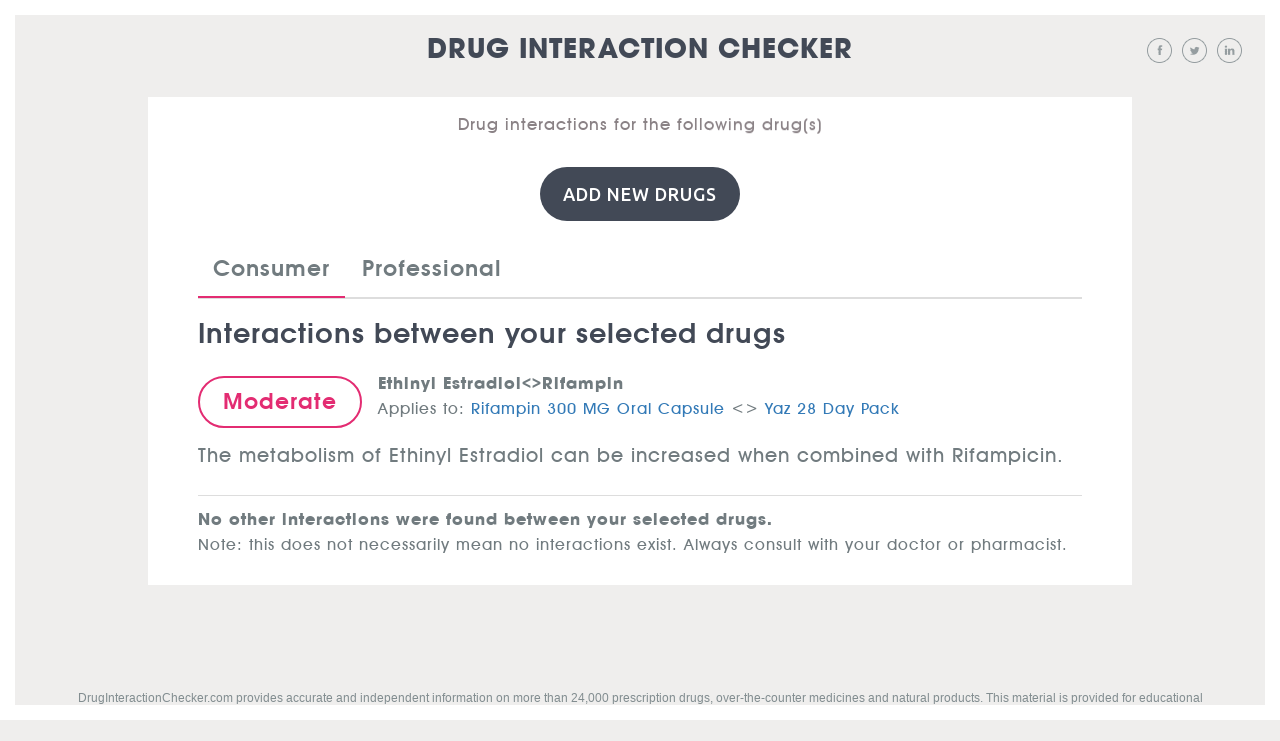

--- FILE ---
content_type: text/html; charset=UTF-8
request_url: http://www.druginteractionchecker.com/ethinyl-estradiol-rifampin/
body_size: 5693
content:
<!DOCTYPE html><html
lang=en><head><meta
charset="utf-8"><meta
http-equiv="X-UA-Compatible" content="IE=edge"><meta
name="viewport" content="width=device-width, initial-scale=1"><meta
name="resource-type" content="document"><meta
name="author" content="Drug Interaction Checker"><meta
name="description" content="The metabolism of Ethinyl Estradiol can be increased when combined with Rifampicin."><meta
name="keywords" content="Ethinyl Estradiol,Rifampin,Rifampin 300 MG Oral Capsule , Yaz 28 Day Pack"><title>Ethinyl Estradiol&#8211;Rifampin</title><link
href="https://fonts.googleapis.com/css?family=Ubuntu:300,300i,400,400i,500,500i,700,700i" rel=stylesheet><link
rel=icon type=image/png sizes=32x32 href=images/fav.png><link
rel=stylesheet href=http://www.druginteractionchecker.com/wp-content/cache/minify/e23b0.css media=all> <script>(function(html){html.className=html.className.replace(/\bno-js\b/,'js')})(document.documentElement);</script> <title>Rifampin 300 MG Oral Capsule &#8211; Yaz 28 Day Pack &#8211; Drug Interaction Checker</title><meta
name='robots' content='max-image-preview:large'><link
rel=dns-prefetch href=//fonts.googleapis.com><link
rel=alternate type=application/rss+xml title="Drug Interaction Checker &raquo; Feed" href=http://www.druginteractionchecker.com/feed/ ><link
rel=alternate type=application/rss+xml title="Drug Interaction Checker &raquo; Comments Feed" href=http://www.druginteractionchecker.com/comments/feed/ ><link
rel=alternate title="oEmbed (JSON)" type=application/json+oembed href="http://www.druginteractionchecker.com/wp-json/oembed/1.0/embed?url=http%3A%2F%2Fwww.druginteractionchecker.com%2Fethinyl-estradiol-rifampin%2F"><link
rel=alternate title="oEmbed (XML)" type=text/xml+oembed href="http://www.druginteractionchecker.com/wp-json/oembed/1.0/embed?url=http%3A%2F%2Fwww.druginteractionchecker.com%2Fethinyl-estradiol-rifampin%2F&#038;format=xml"><style id=wp-img-auto-sizes-contain-inline-css>img:is([sizes=auto i],[sizes^="auto," i]){contain-intrinsic-size:3000px 1500px}</style><style id=wp-emoji-styles-inline-css>img.wp-smiley,img.emoji{display:inline !important;border:none !important;box-shadow:none !important;height:1em !important;width:1em !important;margin:0
0.07em !important;vertical-align:-0.1em !important;background:none !important;padding:0
!important}</style><style id=wp-block-library-inline-css>/*<![CDATA[*/:root{--wp-block-synced-color:#7a00df;--wp-block-synced-color--rgb:122,0,223;--wp-bound-block-color:var(--wp-block-synced-color);--wp-editor-canvas-background:#ddd;--wp-admin-theme-color:#007cba;--wp-admin-theme-color--rgb:0,124,186;--wp-admin-theme-color-darker-10:#006ba1;--wp-admin-theme-color-darker-10--rgb:0,107,160.5;--wp-admin-theme-color-darker-20:#005a87;--wp-admin-theme-color-darker-20--rgb:0,90,135;--wp-admin-border-width-focus:2px}@media (min-resolution:192dpi){:root{--wp-admin-border-width-focus:1.5px}}.wp-element-button{cursor:pointer}:root .has-very-light-gray-background-color{background-color:#eee}:root .has-very-dark-gray-background-color{background-color:#313131}:root .has-very-light-gray-color{color:#eee}:root .has-very-dark-gray-color{color:#313131}:root .has-vivid-green-cyan-to-vivid-cyan-blue-gradient-background{background:linear-gradient(135deg,#00d084,#0693e3)}:root .has-purple-crush-gradient-background{background:linear-gradient(135deg,#34e2e4,#4721fb 50%,#ab1dfe)}:root .has-hazy-dawn-gradient-background{background:linear-gradient(135deg,#faaca8,#dad0ec)}:root .has-subdued-olive-gradient-background{background:linear-gradient(135deg,#fafae1,#67a671)}:root .has-atomic-cream-gradient-background{background:linear-gradient(135deg,#fdd79a,#004a59)}:root .has-nightshade-gradient-background{background:linear-gradient(135deg,#330968,#31cdcf)}:root .has-midnight-gradient-background{background:linear-gradient(135deg,#020381,#2874fc)}:root{--wp--preset--font-size--normal:16px;--wp--preset--font-size--huge:42px}.has-regular-font-size{font-size:1em}.has-larger-font-size{font-size:2.625em}.has-normal-font-size{font-size:var(--wp--preset--font-size--normal)}.has-huge-font-size{font-size:var(--wp--preset--font-size--huge)}.has-text-align-center{text-align:center}.has-text-align-left{text-align:left}.has-text-align-right{text-align:right}.has-fit-text{white-space:nowrap!important}#end-resizable-editor-section{display:none}.aligncenter{clear:both}.items-justified-left{justify-content:flex-start}.items-justified-center{justify-content:center}.items-justified-right{justify-content:flex-end}.items-justified-space-between{justify-content:space-between}.screen-reader-text{border:0;clip-path:inset(50%);height:1px;margin:-1px;overflow:hidden;padding:0;position:absolute;width:1px;word-wrap:normal!important}.screen-reader-text:focus{background-color:#ddd;clip-path:none;color:#444;display:block;font-size:1em;height:auto;left:5px;line-height:normal;padding:15px
23px 14px;text-decoration:none;top:5px;width:auto;z-index:100000}html :where(.has-border-color){border-style:solid}html :where([style*=border-top-color]){border-top-style:solid}html :where([style*=border-right-color]){border-right-style:solid}html :where([style*=border-bottom-color]){border-bottom-style:solid}html :where([style*=border-left-color]){border-left-style:solid}html :where([style*=border-width]){border-style:solid}html :where([style*=border-top-width]){border-top-style:solid}html :where([style*=border-right-width]){border-right-style:solid}html :where([style*=border-bottom-width]){border-bottom-style:solid}html :where([style*=border-left-width]){border-left-style:solid}html :where(img[class*=wp-image-]){height:auto;max-width:100%}:where(figure){margin:0
0 1em}html :where(.is-position-sticky){--wp-admin--admin-bar--position-offset:var(--wp-admin--admin-bar--height,0px)}@media screen and (max-width:600px){html:where(.is-position-sticky){--wp-admin--admin-bar--position-offset:0px}}/*]]>*/</style><style id=classic-theme-styles-inline-css>/*! This file is auto-generated */
.wp-block-button__link{color:#fff;background-color:#32373c;border-radius:9999px;box-shadow:none;text-decoration:none;padding:calc(.667em + 2px) calc(1.333em + 2px);font-size:1.125em}.wp-block-file__button{background:#32373c;color:#fff;text-decoration:none}</style><link
rel=stylesheet id=twentysixteen-fonts-css href='https://fonts.googleapis.com/css?family=Merriweather%3A400%2C700%2C900%2C400italic%2C700italic%2C900italic%7CMontserrat%3A400%2C700%7CInconsolata%3A400&#038;subset=latin%2Clatin-ext' type=text/css media=all><link
rel=stylesheet href=http://www.druginteractionchecker.com/wp-content/cache/minify/8c0d3.css media=all> <script async src=http://www.druginteractionchecker.com/wp-content/cache/minify/818c0.js></script> <link
rel=https://api.w.org/ href=http://www.druginteractionchecker.com/wp-json/ ><link
rel=alternate title=JSON type=application/json href=http://www.druginteractionchecker.com/wp-json/wp/v2/pages/2078><link
rel=EditURI type=application/rsd+xml title=RSD href=http://www.druginteractionchecker.com/xmlrpc.php?rsd><meta
name="generator" content="WordPress 6.9"><link
rel=canonical href=http://www.druginteractionchecker.com/ethinyl-estradiol-rifampin/ ><link
rel=shortlink href='http://www.druginteractionchecker.com/?p=2078'><style id=wpforms-css-vars-root>/*<![CDATA[*/:root{--wpforms-field-border-radius:3px;--wpforms-field-border-style:solid;--wpforms-field-border-size:1px;--wpforms-field-background-color:#fff;--wpforms-field-border-color:rgba( 0, 0, 0, 0.25 );--wpforms-field-border-color-spare:rgba( 0, 0, 0, 0.25 );--wpforms-field-text-color:rgba( 0, 0, 0, 0.7 );--wpforms-field-menu-color:#fff;--wpforms-label-color:rgba( 0, 0, 0, 0.85 );--wpforms-label-sublabel-color:rgba( 0, 0, 0, 0.55 );--wpforms-label-error-color:#d63637;--wpforms-button-border-radius:3px;--wpforms-button-border-style:none;--wpforms-button-border-size:1px;--wpforms-button-background-color:#066aab;--wpforms-button-border-color:#066aab;--wpforms-button-text-color:#fff;--wpforms-page-break-color:#066aab;--wpforms-background-image:none;--wpforms-background-position:center center;--wpforms-background-repeat:no-repeat;--wpforms-background-size:cover;--wpforms-background-width:100px;--wpforms-background-height:100px;--wpforms-background-color:rgba( 0, 0, 0, 0 );--wpforms-background-url:none;--wpforms-container-padding:0px;--wpforms-container-border-style:none;--wpforms-container-border-width:1px;--wpforms-container-border-color:#000;--wpforms-container-border-radius:3px;--wpforms-field-size-input-height:43px;--wpforms-field-size-input-spacing:15px;--wpforms-field-size-font-size:16px;--wpforms-field-size-line-height:19px;--wpforms-field-size-padding-h:14px;--wpforms-field-size-checkbox-size:16px;--wpforms-field-size-sublabel-spacing:5px;--wpforms-field-size-icon-size:1;--wpforms-label-size-font-size:16px;--wpforms-label-size-line-height:19px;--wpforms-label-size-sublabel-font-size:14px;--wpforms-label-size-sublabel-line-height:17px;--wpforms-button-size-font-size:17px;--wpforms-button-size-height:41px;--wpforms-button-size-padding-h:15px;--wpforms-button-size-margin-top:10px;--wpforms-container-shadow-size-box-shadow:none}/*]]>*/</style><link
rel=stylesheet href=//code.jquery.com/ui/1.12.1/themes/base/jquery-ui.css> <script src=https://code.jquery.com/jquery-1.12.4.js></script> <script src=https://code.jquery.com/ui/1.12.1/jquery-ui.js></script> <style>.ui-autocomplete{max-height:100px;overflow-y:auto;overflow-x:hidden}* html .ui-autocomplete{height:100px}.continue-sec .check-btn.selected{opacity:1}@media (max-width:767px){.cntr-contnt.vh-mddle.drug-report{margin:0
auto 10px !important;width:100%}.wrapper .D-sec{margin-top:0 !important}}</style></head><body
class="wp-singular page-template page-template-template-compare-result-page page-template-template-compare-result-page-php page page-id-2078 wp-embed-responsive wp-theme-twentysixteen wp-child-theme-twentysixteen-child no-sidebar"><div
class=top-bar></div><div
class=right-bar></div><div
class=bottom-bar></div><div
class=left-bar></div><div
class="container-fluid outer-div"><div
class=wrapper><div
class="col-xs-12 col-sm-12 col-md-12 col-lg-12 top-hdr"><div
class=row><div
class="col-xs-6 col-sm-2 col-md-2 col-lg-2 back-btn"><div
class=row></div></div><div
class="col-xs-12 col-sm-8 col-md-8 col-lg-8 text-center wow fadeInDown" data-wow-duration=1s ><div
class=row><section
id=text-2 class="widget widget_text"><div
class=textwidget><a
href=/ class=top-logo>Drug Interaction Checker</a></div></section></div></div><div
class="col-xs-6 col-sm-2 col-md-2 col-lg-2 text-right paginations"><div
class=row><section
id=text-4 class="widget widget_text"><div
class=textwidget><ul
class=social-links>
<li><a
href=# class="common-links fb"></a></li>
<li><a
href=# class="common-links twit"></a></li>
<li><a
href=# class="common-links link"></a></li></ul></div></section></div></div></div></div>
<style>.moderate-sec-custom{margin-top:30px;margin-bottom:20px}.moderate-sec-custom-p{padding-bottom:20px}</style><div
class=D-sec><div
class="col-xs-12 col-sm-12 col-md-12 col-lg-12 text-center cntr-contnt vh-mddle white-bg drug-report"><h1 class="large-hding wow fadeInDown" data-wow-duration="2s"><p
class="common-p wow fadeInDown" data-wow-duration=3s>Drug interactions for the following drug(s)</p><div
class="col-xs-12 col-sm-12 col-md-12 col-lg-12 searched-drugs"><div
class=row><div
class=continue-sec>
<a
href=javascript:void(0) class=Add-btn  data-toggle=modal data-target=#myModal>Add New Drugs</a></div></div></div><div
class="col-xs-12 col-sm-12 col-md-12 col-lg-12 responsive_tabs"><div
class=row><ul
class="nav nav-tabs responsive" id=myTab>
<li
class=active><a
href=#Consumer>Consumer</a></li>
<li><a
href=#Professional>Professional</a></li></ul><div
class="tab-content responsive"><div
class="tab-pane active" id=Consumer><h4>Interactions between your selected drugs</h4><div
class="moderate-sec "><div
class=left-btn>
<a
href=# role=button class=modrte-btn>Moderate</a></div><div
class=rght-text><div
class=note-sec><h1>Ethinyl Estradiol<>Rifampin</h1><p>Applies to: <a
href=http://www.druginteractionchecker.com/rifampin-300-mg-oral-capsule/ >Rifampin 300 MG Oral Capsule</a> <> <a
href=http://www.druginteractionchecker.com/yaz-28-day-pack/ >Yaz 28 Day Pack</a></p></div></div></div><p
class="common-p border-btm moderate-sec-custom-p"> The metabolism of Ethinyl Estradiol can be increased when combined with Rifampicin.</p><div
class=note-sec><h1>No other interactions were found between your selected drugs.</h1><p>Note: this does not necessarily mean no interactions exist. Always consult with your doctor or pharmacist.</p></div></div><div
class=tab-pane id=Professional><h4>Interactions between your selected drugs</h4><div
class="moderate-sec "><div
class=left-btn>
<a
href=# role=button class=modrte-btn>Moderate </a></div><div
class=rght-text><div
class=note-sec><h1>Ethinyl Estradiol<>Rifampin</h1><p>Applies to: <a
href=http://www.druginteractionchecker.com/rifampin-300-mg-oral-capsule/ >Rifampin 300 MG Oral Capsule</a> <> <a
href=http://www.druginteractionchecker.com/yaz-28-day-pack/ >Yaz 28 Day Pack</a></p></div></div></div><p
class="common-p border-btm moderate-sec-custom-p">Drug1 (rxcui = 198202, name = Rifampin 300 MG Oral Capsule, tty = SCD). Drug2 (rxcui = 748856, name = {24 (drospirenone 3 MG / Ethinyl Estradiol 0.02 MG Oral Tablet) / 4 (Inert Ingredients 1 MG Oral Tablet) } Pack [Yaz 28 Day], tty = BPCK). Drug1 is resolved to Ethinyl Estradiol, Drug2 is resolved to Rifampin and interaction asserted in DrugBank between Ethinyl Estradiol and Rifampicin. Drug1 is resolved to Rifampin, Drug2 is resolved to drospirenone and interaction asserted in DrugBank between Rifampicin and Drospirenone.</p><div
class=note-sec><h1>No other interactions were found between your selected drugs.</h1><p>Note: this does not necessarily mean no interactions exist. Always consult with your doctor or pharmacist.</p></div></div></div></div></div></div></div><div
class="modal fade" id=myModal tabindex=-1 role=dialog aria-labelledby=myModalLabel>
<button
type=button class=close data-dismiss=modal aria-label=Close><span
aria-hidden=true>&times;</span></button><div
class=modal-dialog role=document><div
class=modal-content><div
class=modal-body><h2 class="large-hding wow fadeInDown"> Want to get notified of new interactions for these drugs?</h2><p
class="common-p wow fadeInDown">Enter Your Email or Cell Phone and we'll message you the moment we find anything new.</p><div
class="txt-fld-sec wow fadeInDown" data-wow-duration=4s><form
action="//druginteractionchecker.us16.list-manage.com/subscribe/post?u=58bee91e4df2bc7d16b900e6d&amp;id=fcc668c819" method=post id=mc-embedded-subscribe-form name=mc-embedded-subscribe-form class=validate target=_blank novalidate><div
class=add-drug_sec><div
class=input-sec><div
id=mc_embed_signup><div
id=mc_embed_signup_scroll><div
class=mc-field-group>
<input
type=email value name=EMAIL class="required email input-fld drug-input" id=mce-EMAIL></div><div
id=mce-responses class=clear><div
class=response id=mce-error-response style=display:none></div><div
class=response id=mce-success-response style=display:none></div></div><div
style="position: absolute; left: -5000px;" aria-hidden=true><input
type=text name=b_58bee91e4df2bc7d16b900e6d_fcc668c819 tabindex=-1 value></div><div
class=clear><input
type=submit value="Get Notified" name=subscribe id=mc-embedded-subscribe class="button Add-btn add-drug"></div></div></form></div> <script src=//s3.amazonaws.com/downloads.mailchimp.com/js/mc-validate.js></script><script>(function($){window.fnames=new Array();window.ftypes=new Array();fnames[0]='EMAIL';ftypes[0]='email';fnames[1]='FNAME';ftypes[1]='text';fnames[2]='LNAME';ftypes[2]='text';fnames[3]='BIRTHDAY';ftypes[3]='birthday';}(jQuery));var $mcj=jQuery.noConflict(true);</script> </div></div></div></div></div></div></div><footer><section
id=text-6 class="widget widget_text"><div
class=textwidget><p
class=copyright>DrugInteractionChecker.com provides accurate and independent information on more than 24,000 prescription drugs, over-the-counter medicines and natural products. This material is provided for educational purposes only and is not intended for medical advice, diagnosis or treatment. Data sources include Micromedex® (updated Sep 28th, 2016), Cerner Multum™ (updated Oct 2nd, 2016), Wolters Kluwer™ (updated Oct 1st, 2016)
and others. To view content sources and attributions, please refer to our editorial policy.</p></div></section></footer></div><body> <script src=http://ajax.googleapis.com/ajax/libs/jquery/1.11.1/jquery.min.js></script> <script src=http://www.druginteractionchecker.com/wp-content/cache/minify/0ba95.js></script>  <script>var wow=new WOW({offset:0,callback:function(box){},scrollContainer:null});wow.init();</script> 
 <script>(function($){$(window).on("load",function(){$(".close").click(function(){$("#mce-EMAIL").val("");});$("input#inpt-srch").keyup(function(){if($(this).val().length==0){$('#search_drop').slideUp();}else{$('#search_drop').slideDown("2000");}
$(".scroll-wrap li").click(function(){$("#search_drop").slideUp("slow");});});});$(".select-li").on('click','li',function(){var name=$(this).text();var postid=$(this).find("input[name='post-id']").val();var img=$('img',this).attr('src');$("#inpt-srch").val(name);$(".post-id").val(postid);$(".img-bind").attr('src',img);$(".check-btn").prop("disabled",false);$(".check-btn").addClass("selected");});$(".scroll-wrap").mCustomScrollbar({theme:'minimal-dark',setHeight:165,scrollbarPosition:'inside'});})(jQuery);</script> 
 <script>$('ul.nav.nav-tabs  a').click(function(e){e.preventDefault();$(this).tab('show');});(function($){$('.js-alert-test').click(function(){alert('Button Clicked: Event was maintained');});fakewaffle.responsiveTabs(['xs','sm']);})(jQuery);</script> </body></html>